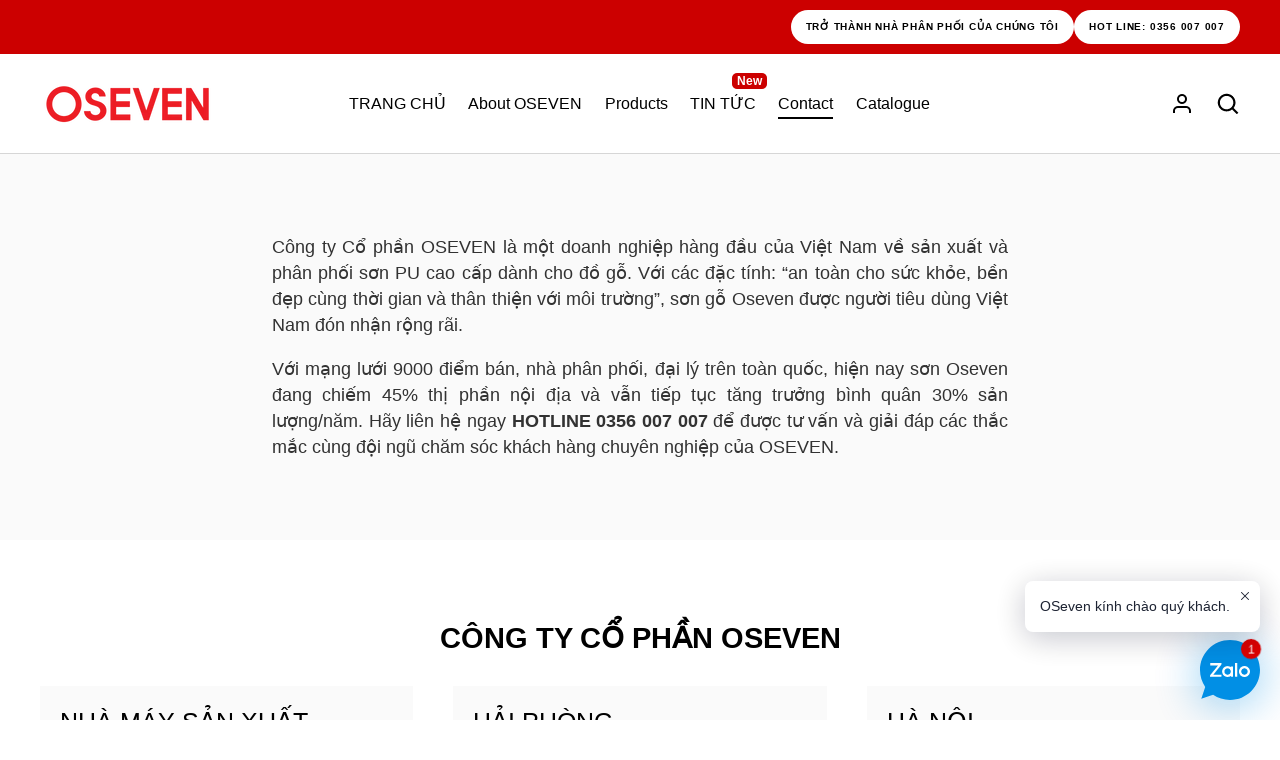

--- FILE ---
content_type: text/css
request_url: https://www.osevenpaint.com/cdn/shop/t/18/assets/custom.css?v=73118785089528832071726627177
body_size: -131
content:
.small--hide{display:none!important}.announcement .buttons__block{justify-content:center}.announcement .buttons__block .button{border:none}.hashtags .column.hashtag{margin-bottom:20px;margin-left:10px}.hashtags{justify-content:center;margin:0}span.bagde_menu{position:absolute;top:-80%;width:auto;white-space:pre;right:0;background:var(--color-bagde);padding:2px 5px;font-size:12px;line-height:1;border-radius:5px;color:#fff;font-weight:600}a.hashtag_item{padding:5px 10px;background:transparent;border-radius:6px}.announcement .pageheader__contents{padding-top:0;padding-bottom:0}.section-heading{font-weight:700}.filter-mobile{display:none}.filters-results{display:flex}.filters-results .filter-destop{width:300px}.filter-destop .results-header .results-header__filter{display:none}.filter-destop .facet-filters .filters__header{padding-left:0}.filter-destop .facet-filters .filters__header .side-drawer__close-btn{display:none}.filter-destop .facet-filters .filters.side-drawer{display:block;opacity:1;visibility:visible;position:relative;width:100%;transform:none}.filter-destop .facet-filters .filters .cc-accordion-item{padding-left:0}.filter-destop .facet-filters .cc-accordion-item__content{opacity:1;visibility:visible}@media (min-width: 768px){.small--hide{display:block!important}.announcement .buttons__block{justify-content:flex-end}}@media (min-width: 990px){.filters-results .grid.product-list .column.quarter{width:calc(33.33% - 20px);margin-left:20px}.filters-results .grid.product-list{width:calc(100% - 320px);margin-left:20px}}@media (min-width: 1200px){.filters-results .grid.product-list .column.quarter{width:calc(25% - 30px);margin-left:30px}}@media (max-width: 989px){.filter-destop{display:none}.filter-mobile{display:block}.filter-mobile .results-header h2{order:2;text-align:center;margin:10px auto}.filter-mobile .results-header .results-header__filter{width:100%;margin:0;border-radius:10px}}
/*# sourceMappingURL=/cdn/shop/t/18/assets/custom.css.map?v=73118785089528832071726627177 */
